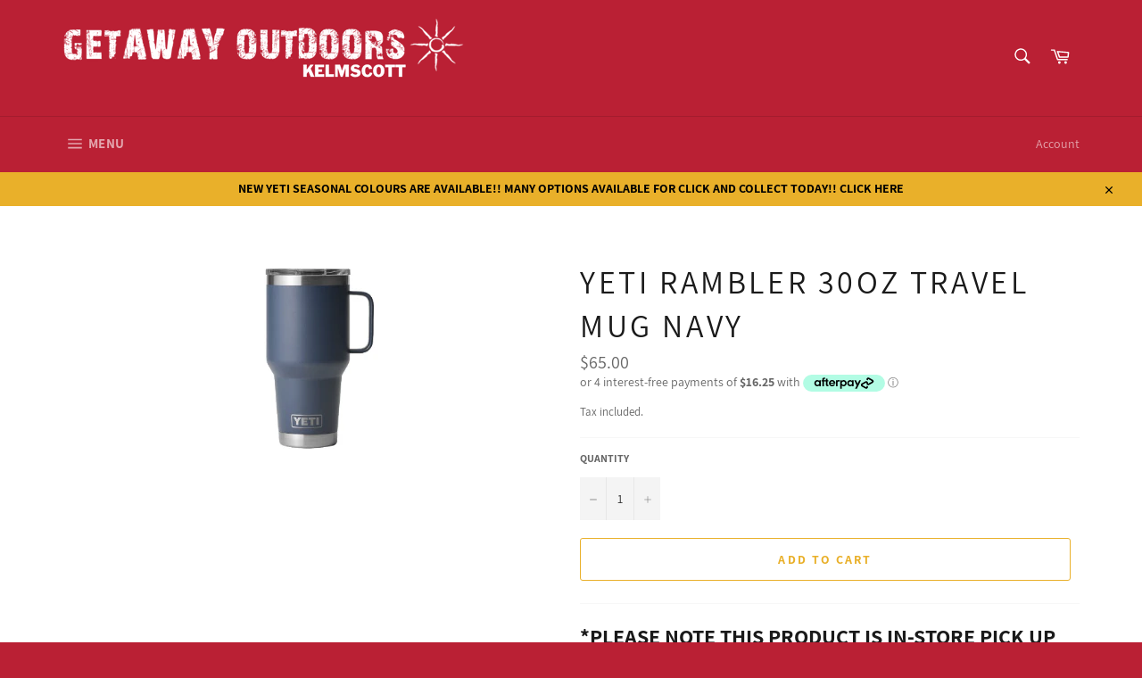

--- FILE ---
content_type: text/html
request_url: https://placement-api.afterpay.com/?mpid=getaway-outdoors-kelmscott.myshopify.com&placementid=null&pageType=product&zoid=9.0.85
body_size: 738
content:

  <!DOCTYPE html>
  <html>
  <head>
      <link rel='icon' href='data:,' />
      <meta http-equiv="Content-Security-Policy"
          content="base-uri 'self'; default-src 'self'; font-src 'self'; style-src 'self'; script-src 'self' https://cdn.jsdelivr.net/npm/zoid@9.0.85/dist/zoid.min.js; img-src 'self'; connect-src 'self'; frame-src 'self'">
      <title></title>
      <link rel="preload" href="/index.js" as="script" />
      <link rel="preload" href="https://cdn.jsdelivr.net/npm/zoid@9.0.85/dist/zoid.min.js" integrity="sha384-67MznxkYtbE8teNrhdkvnzQBmeiErnMskO7eD8QwolLpdUliTdivKWx0ANHgw+w8" as="script" crossorigin="anonymous" />
      <div id="__AP_DATA__" hidden>
        {"errors":{"mcr":null},"mcrResponse":{"data":{"errors":[],"config":{"mpId":"getaway-outdoors-kelmscott.myshopify.com","createdAt":"2023-09-28T21:32:07.14008043Z","updatedAt":"2025-11-14T00:29:05.670338642Z","config":{"consumerLending":{"metadata":{"shouldForceCache":false,"isProductEnabled":false,"updatedAt":"2025-11-14T00:29:05.670300301Z","version":0},"details":{}},"interestFreePayment":{"metadata":{"shouldForceCache":false,"isProductEnabled":true,"updatedAt":"2025-11-14T00:29:05.67027403Z","version":0},"details":{"minimumAmount":{"amount":"1.00","currency":"AUD"},"maximumAmount":{"amount":"4000.00","currency":"AUD"},"cbt":{"enabled":true,"countries":["GB","NZ","CA","US"],"limits":{}}}},"merchantAttributes":{"metadata":{"shouldForceCache":false,"isProductEnabled":true,"updatedAt":"2025-11-14T00:29:05.670308961Z","version":0},"details":{"analyticsEnabled":true,"tradingCountry":"AU","storeURI":"https://getawayoutdoorskelmscott.com.au/","tradingName":"Getaway Outdoors Kelmscott","vpuf":true}},"onsitePlacements":{"metadata":{"version":0},"details":{"onsitePlacements":{}}},"cashAppPay":{"metadata":{"shouldForceCache":false,"isProductEnabled":false,"updatedAt":"2025-11-14T00:29:05.670335731Z","version":0},"details":{"enabledForOrders":false,"integrationCompleted":false}},"promotionalData":{"metadata":{"version":0},"details":{"consumerLendingPromotions":[]}}}}},"errors":null,"status":200},"brand":"afterpay","meta":{"version":"0.35.4"}}
      </div>
  </head>
  <body></body>
  <script src="/index.js" type="application/javascript"></script>
  </html>
  